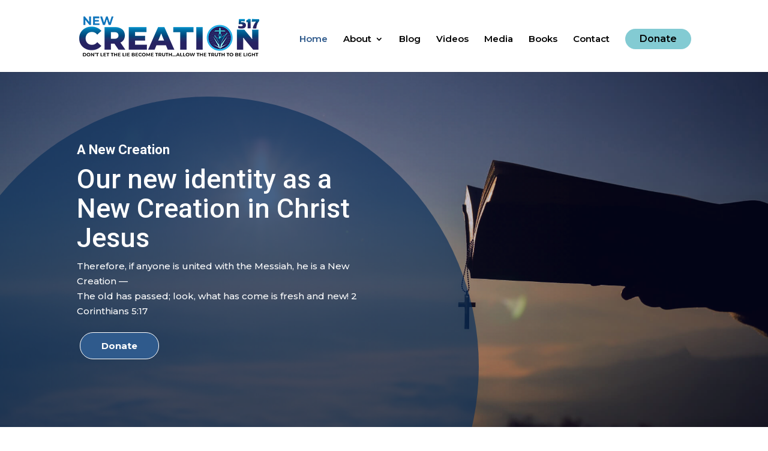

--- FILE ---
content_type: text/css
request_url: https://newcreation517.org/wp-content/et-cache/7/et-core-unified-7.min.css?ver=1736836857
body_size: 989
content:
.pum-theme-281879,.pum-theme-default-theme{background-color:rgb(0 0 0 / 40%)}.pum-container{background-color:#fff!important}a.buy-now{color:#FFFFFF!important;border-width:0px!important;border-radius:50px;font-size:16px;background-color:#2f5a8c;padding:15px 30px}a.buy-now:hover{background-color:#221F58}.pum-content.popmake-content h2{color:#2a517e;font-weight:700;font-size:32px}.pum-content{color:#000000!important;padding:30px 10px}.pum-container{padding:0px!important;border-radius:8px!important}.et-fixed-header #top-menu .sub-menu a{color:#ffffff!IMPORTANT}.pa-contact-form-submit-fullwidth .et_contact_bottom_container{width:100%;flex-direction:column;gap:1em;padding-left:3%;margin-top:0px}h2.wp-block-heading{font-size:20px}.pa-contact-form-submit-fullwidth .et_contact_bottom_container button{width:100%;margin:0}.aplos-donation-button,button.aplos-donation-button.button2c{background:#2F5A8C;border-color:#2F5A8C;border-radius:25px!important;font-weight:700;color:#fff;padding:12px 35px;cursor:pointer}.aplos-donation-button:hover,button.aplos-donation-button.button2c:hover{background:rgba(47,90,140,0.7);color:#fff;cursor:pointer}#home-donate button.aplos-donation-button.button2c{background:#2F5A8C;border-color:#fff}#home-donate button.aplos-donation-button.button2c:hover{background:#2F5A8C00;border-color:#fff}p.post-meta{display:none}.single-post h1.entry-title{margin-bottom:15px}.et-fixed-header .menu-btn a{background:rgb(131 203 211)!important}.menu-btn a{border-width:0px!important;border-radius:50px;font-size:16px!important;background-color:rgb(131 203 211)!important;padding:10px 24px!important}.img-dot:after{vertical-align:bottom;border-radius:inherit;position:absolute;content:'';background-image:radial-gradient(#2f5a8c 1px,transparent 1px);background-size:20px 20px;width:80%;bottom:-40px;left:-40px;z-index:-1;height:80%}.img-dot-right:after{vertical-align:bottom;border-radius:inherit;position:absolute;content:'';background-image:radial-gradient(#2f5a8c 2px,transparent 2px);background-size:20px 20px;width:80%;bottom:-40px;right:-40px;z-index:-1;height:80%}@media (max-width:1100px) and (min-width:900px){#top-menu li{font-size:13px!important;padding-right:8px!important}}@media (min-width:767px){#blogGirdPosts .status-publish{margin-bottom:6px!important}#blogGirdPosts .entry-featured-image-url{float:left;width:40%;margin-right:20px;margin-bottom:0px!Important;margin-top:20px;margin-left:20px}#blogGirdPosts2 .status-publish{margin-bottom:6px!important}#blogGirdPosts2 .entry-featured-image-url{float:left;width:40%;margin-right:20px;margin-bottom:0px!Important;margin-top:20px;margin-left:20px}}.icon-bg span.et-waypoint.et_pb_animation_top.et_pb_animation_top_tablet.et_pb_animation_top_phone.et-pb-icon.et-animated{background:linear-gradient(0deg,transparent 32%,#F7F7F7 0)}#logo{max-height:85%!important}.blog-bg .et_pb_image_container:after{content:'';display:block;width:100%;height:100%;position:absolute;top:0;background:linear-gradient(1deg,#2f5a8c,transparent,transparent)}.img-bg .box-shadow-overlay:after{content:'';display:block;width:100%;height:100%;position:absolute;top:0;background:linear-gradient(1deg,#2f5a8c,transparent)}.epyt-gallery-title{font-size:14px!important}@media (min-width:981px){.pa-inline-buttons .et_pb_button_module_wrapper{display:inline-block!important}}@media (max-width:981px){#logo{max-width:65%!important}}@media (max-width:768px){.menu-btn a{padding:10px 5%!important;background:none!important;font-size:14px!important}.pum-content{padding-top:52px}}@media (max-width:600px) and (max-width:350px){.menu-btn a{padding:10px 5%!important;background:none!important;font-size:14px!important}#tab-row p{font-size:14px}.et_pb_toggle_content{font-size:14px!important}.epyt-gallery-title{font-size:14px!important}.et_pb_contact_select{color:#999;background-color:#eee;padding:16px 20px 16px 16px!important;font-size:10px!important}}@media (max-width:350px){.menu-btn a{padding:10px 5%!important;background:none!important;font-size:14px!important}#what-tab p,#banner-txt p{font-size:12px!important}.et_pb_toggle_content{font-size:12px!important}#banner-txt h1{font-size:22px}.epyt-gallery-title{font-size:12px!important}.et_pb_contact_select{color:#999;background-color:#eee;padding:16px 20px 16px 16px!important;font-size:8px!important}}

--- FILE ---
content_type: text/css
request_url: https://newcreation517.org/wp-content/et-cache/7/et-core-unified-tb-189-deferred-7.min.css?ver=1736836858
body_size: 1706
content:
div.et_pb_section.et_pb_section_0{background-image:linear-gradient(89deg,rgba(31,56,124,0.35) 0%,rgba(12,21,104,0.21) 74%),url(http://newcreation517.org/wp-content/uploads/2022/07/silhouette-human-hand-holding-bible-cross-background-is-sunrise-1.jpg)!important}.et_pb_section_0.et_pb_section{padding-top:12vh;padding-bottom:11vh}.et_pb_section_0{overflow:hidden!important}.et_pb_text_0.et_pb_text,.et_pb_text_5.et_pb_text{color:#FFFFFF!important}.et_pb_text_0 h1{font-family:'Roboto',Helvetica,Arial,Lucida,sans-serif;font-size:45px;color:#FFFFFF!important;line-height:1.1em}.et_pb_text_0 h3{font-weight:600;color:#ffffff!important;line-height:1.3em}.et_pb_text_0,.et_pb_row_5,body #page-container .et-db #et-boc .et-l .et_pb_row_5.et_pb_row,body.et_pb_pagebuilder_layout.single #page-container #et-boc .et-l .et_pb_row_5.et_pb_row,body.et_pb_pagebuilder_layout.single.et_full_width_page #page-container #et-boc .et-l .et_pb_row_5.et_pb_row,.et_pb_row_5,body .pum-container .et-db #et-boc .et-l .et_pb_row_5.et_pb_row,body.et_pb_pagebuilder_layout.single #page-container #et-boc .et-l .et_pb_row_5.et_pb_row,body.et_pb_pagebuilder_layout.single.et_full_width_page #page-container #et-boc .et-l .et_pb_row_5.et_pb_row,.et_pb_row_5,body #page-container .et-db .pum .et-l .et_pb_row_5.et_pb_row,body.et_pb_pagebuilder_layout.single #page-container #et-boc .et-l .et_pb_row_5.et_pb_row,body.et_pb_pagebuilder_layout.single.et_full_width_page #page-container #et-boc .et-l .et_pb_row_5.et_pb_row,.et_pb_row_5,body .pum-container .et-db .pum .et-l .et_pb_row_5.et_pb_row,body.et_pb_pagebuilder_layout.single #page-container #et-boc .et-l .et_pb_row_5.et_pb_row,body.et_pb_pagebuilder_layout.single.et_full_width_page #page-container #et-boc .et-l .et_pb_row_5.et_pb_row{max-width:800px}.et_pb_text_0:before{content:'';display:block;position:absolute;width:900px;height:900px;background:#072d5aa5;top:-75px;left:-230px;border-radius:50%}.et_pb_text_1{margin-top:-10px!important}.et_pb_blurb_0.et_pb_blurb .et_pb_module_header,.et_pb_blurb_0.et_pb_blurb .et_pb_module_header a,.et_pb_blurb_1.et_pb_blurb .et_pb_module_header,.et_pb_blurb_1.et_pb_blurb .et_pb_module_header a,.et_pb_blurb_2.et_pb_blurb .et_pb_module_header,.et_pb_blurb_2.et_pb_blurb .et_pb_module_header a{font-weight:700;font-size:22px}.et_pb_blurb_0 .et_pb_main_blurb_image .et_pb_only_image_mode_wrap,.et_pb_blurb_0 .et_pb_main_blurb_image .et-pb-icon,.et_pb_blurb_1 .et_pb_main_blurb_image .et_pb_only_image_mode_wrap,.et_pb_blurb_1 .et_pb_main_blurb_image .et-pb-icon,.et_pb_blurb_2 .et_pb_main_blurb_image .et_pb_only_image_mode_wrap,.et_pb_blurb_2 .et_pb_main_blurb_image .et-pb-icon{border-radius:50px 50px 0 0;overflow:hidden;padding-top:25px!important;padding-right:22px!important;padding-bottom:10px!important;padding-left:22px!important;background-color:#f7f7f7}.et_pb_blurb_0.et_pb_blurb,.et_pb_blurb_1.et_pb_blurb,.et_pb_blurb_2.et_pb_blurb{margin-bottom:0px!important;width:180px}.et_pb_blurb_0 .et_pb_only_image_mode_wrap,.et_pb_blurb_0 .et-pb-icon,.et_pb_blurb_1 .et_pb_only_image_mode_wrap,.et_pb_blurb_1 .et-pb-icon,.et_pb_blurb_2 .et_pb_only_image_mode_wrap,.et_pb_blurb_2 .et-pb-icon{transition:background-color 300ms ease 0ms}.et_pb_blurb_0 .et-pb-icon,.et_pb_blurb_1 .et-pb-icon,.et_pb_blurb_2 .et-pb-icon{font-size:50px;color:#2f5a8c;font-family:ETmodules!important;font-weight:400!important}.et_pb_blurb_0:hover .et_pb_main_blurb_image .et_pb_only_image_mode_wrap,.et_pb_blurb_0:hover .et_pb_main_blurb_image .et-pb-icon,.et_pb_blurb_1:hover .et_pb_main_blurb_image .et_pb_only_image_mode_wrap,.et_pb_blurb_1:hover .et_pb_main_blurb_image .et-pb-icon,.et_pb_blurb_2:hover .et_pb_main_blurb_image .et_pb_only_image_mode_wrap,.et_pb_blurb_2:hover .et_pb_main_blurb_image .et-pb-icon{background-color:rgba(47,90,140,0.06)}.et_pb_text_2.et_pb_text,.et_pb_text_3.et_pb_text,.et_pb_text_4.et_pb_text,.et_pb_text_6.et_pb_text{color:#777777!important}.et_pb_text_2 h4,.et_pb_text_3 h4,.et_pb_text_4 h4{font-weight:700;font-size:22px;color:#2f5a8c!important}.et_pb_text_2,.et_pb_text_3,.et_pb_text_4{border-radius:0 0 0 0;overflow:hidden}.et_pb_section_2.et_pb_section,.et_pb_section_4.et_pb_section{background-color:#2f5c90!important}.et_pb_image_0{background-color:#FFFFFF;text-align:left;margin-left:0}.et_pb_image_0 .et_pb_image_wrap{border-radius:5px 5px 5px 5px;overflow:hidden;box-shadow:0px 2px 30px 0px rgba(0,0,0,0.16)}.et_pb_text_5 h2{font-family:'Roboto',Helvetica,Arial,Lucida,sans-serif;font-size:40px;color:#FFFFFF!important;line-height:1.3em}.et_pb_text_5{margin-top:10px!important;margin-bottom:20px!important}.et_pb_button_0_wrapper .et_pb_button_0,.et_pb_button_0_wrapper .et_pb_button_0:hover,.et_pb_button_1_wrapper .et_pb_button_1,.et_pb_button_1_wrapper .et_pb_button_1:hover,.et_pb_button_2_wrapper .et_pb_button_2,.et_pb_button_2_wrapper .et_pb_button_2:hover{padding-top:10px!important;padding-right:24px!important;padding-bottom:10px!important;padding-left:24px!important}body #page-container .et_pb_section .et_pb_button_0,body .pum-container .et_pb_section .et_pb_button_0{color:#FFFFFF!important;border-width:1px!important;border-color:#FFFFFF;border-radius:50px;font-size:16px;background-color:#2f5a8c}body #page-container .et_pb_section .et_pb_button_0:hover,body .pum-container .et_pb_section .et_pb_button_0:hover,body #page-container .et_pb_section .et_pb_button_2:hover,body .pum-container .et_pb_section .et_pb_button_2:hover{border-color:#FFFFFF!important;background-image:initial;background-color:rgba(47,90,140,0.7)}body #page-container .et_pb_section .et_pb_button_0:after,body .pum-container .et_pb_section .et_pb_button_0:after,body #page-container .et_pb_section .et_pb_button_1:after,body .pum-container .et_pb_section .et_pb_button_1:after,body #page-container .et_pb_section .et_pb_button_2:after,body .pum-container .et_pb_section .et_pb_button_2:after{font-size:1.6em}body.et_button_custom_icon #page-container .et_pb_button_0:after,body.et_button_custom_icon #page-container .et_pb_button_1:after,body.et_button_custom_icon #page-container .et_pb_button_2:after{font-size:16px}.et_pb_button_0,.et_pb_button_2{box-shadow:0px 12px 18px -6px rgba(0,0,0,0.3);transition:background-color 300ms ease 0ms,border 300ms ease 0ms}.et_pb_button_0,.et_pb_button_0:after,.et_pb_button_1,.et_pb_button_1:after,.et_pb_button_2,.et_pb_button_2:after{transition:all 300ms ease 0ms}.et_pb_text_6 h2{font-family:'Roboto',Helvetica,Arial,Lucida,sans-serif;font-size:40px;color:#2f5a8c!important;line-height:1.2em}.et_pb_text_6{margin-top:20px!important;margin-bottom:20px!important}body #page-container .et_pb_section .et_pb_button_1,body .pum-container .et_pb_section .et_pb_button_1{color:#FFFFFF!important;border-width:0px!important;border-radius:50px;font-size:16px;background-color:#2f5a8c}body #page-container .et_pb_section .et_pb_button_1:hover,body .pum-container .et_pb_section .et_pb_button_1:hover{background-image:initial;background-color:rgba(47,90,140,0.7)}.et_pb_button_1{box-shadow:0px 12px 18px -6px rgba(0,0,0,0.3);transition:background-color 300ms ease 0ms}.et_pb_video_0,.et_pb_video_0 iframe{border-radius:5px 5px 5px 5px;overflow:hidden}.et_pb_video_0{box-shadow:0px 12px 18px -6px rgba(0,0,0,0.3);overflow:visible}.et_pb_video_0:before{content:'';display:block;position:absolute;z-index:1;width:400px;height:400px;right:0;left:0;top:0;border-radius:50%;margin:auto;bottom:0;background-image:radial-gradient(#2f5a8c40 1px,transparent 0px);background-size:8px 8px}.et_pb_video_0 .et_pb_video_overlay_hover:hover{background-color:rgba(0,0,0,.6)}div.et_pb_section.et_pb_section_4{background-image:linear-gradient(180deg,rgba(245,245,245,0.87) 1%,rgba(245,245,245,0.61) 100%),url(http://newcreation517.org/wp-content/uploads/2023/04/New-Banner-for-Blog-1-1.png)!important}.et_pb_text_7 h2{font-size:40px;line-height:1.3em}body #page-container .et_pb_section .et_pb_button_2,body .pum-container .et_pb_section .et_pb_button_2{color:#FFFFFF!important;border-width:1px!important;border-radius:50px;font-size:16px;background-color:#2f5a8c}.et_pb_column_2,.et_pb_column_3,.et_pb_column_4{border-radius:5px 5px 5px 5px;overflow:hidden;border-color:#2f5a8c;padding-top:20px;padding-right:15px;padding-bottom:20px;padding-left:15px;box-shadow:0px 2px 5px 0px rgba(0,0,0,0.19)}.et_pb_text_0.et_pb_module,.et_pb_blurb_0.et_pb_blurb.et_pb_module,.et_pb_blurb_1.et_pb_blurb.et_pb_module,.et_pb_blurb_2.et_pb_blurb.et_pb_module,.et_pb_row_5.et_pb_row{margin-left:auto!important;margin-right:auto!important}.et_pb_row_2.et_pb_row{padding-top:0px!important;padding-bottom:20px!important;margin-left:auto!important;margin-right:auto!important;padding-top:0px;padding-bottom:20px}@media only screen and (max-width:980px){.et_pb_section_0.et_pb_section{padding-top:12vh;padding-bottom:12vh}.et_pb_text_0 h1,.et_pb_text_5 h2,.et_pb_text_6 h2,.et_pb_text_7 h2{font-size:45px}.et_pb_text_1{margin-top:-10px!important}div.et_pb_section.et_pb_section_1{background-image:initial!important}.et_pb_row_2.et_pb_row{padding-top:0px!important;padding-top:0px!important}.et_pb_row_2{display:flex;flex-direction:column-reverse}.et_pb_image_0 .et_pb_image_wrap img{width:auto}.et_pb_button_0_wrapper{margin-bottom:50px!important}body #page-container .et_pb_section .et_pb_button_0:after,body .pum-container .et_pb_section .et_pb_button_0:after,body #page-container .et_pb_section .et_pb_button_1:after,body .pum-container .et_pb_section .et_pb_button_1:after,body #page-container .et_pb_section .et_pb_button_2:after,body .pum-container .et_pb_section .et_pb_button_2:after{display:inline-block;opacity:0}body #page-container .et_pb_section .et_pb_button_0:hover:after,body .pum-container .et_pb_section .et_pb_button_0:hover:after,body #page-container .et_pb_section .et_pb_button_1:hover:after,body .pum-container .et_pb_section .et_pb_button_1:hover:after,body #page-container .et_pb_section .et_pb_button_2:hover:after,body .pum-container .et_pb_section .et_pb_button_2:hover:after{opacity:1}.et_pb_text_6{margin-top:10px!important}.et_pb_button_1_wrapper{margin-bottom:20px!important}}@media only screen and (min-width:768px) and (max-width:980px){.et_pb_text_0:before{content:'';display:block;position:absolute;width:900px;height:900px;background:#072d5aa5;top:-75px;left:-230px;border-radius:50%}.et_pb_video_0:before{content:'';display:block;position:absolute;z-index:1;width:400px;height:400px;right:0;left:0;top:0;border-radius:50%;margin:auto;bottom:0;background-image:radial-gradient(#2f5a8c40 1px,transparent 0px);background-size:8px 8px}}@media only screen and (max-width:767px){.et_pb_section_0.et_pb_section{padding-top:8vh;padding-bottom:0vh}.et_pb_text_0{font-size:14px}.et_pb_text_0 h1{font-size:28px}.et_pb_text_0 h3{font-size:20px}.et_pb_text_0:before{content:'';display:block;position:absolute;width:700px;height:700px;background:#072d5aa5;top:-35px;left:-230px;border-radius:50%}.et_pb_text_1{margin-top:-20px!important;margin-bottom:20px!important}div.et_pb_section.et_pb_section_1{background-image:initial!important}.et_pb_section_1.et_pb_section{padding-bottom:20px}.et_pb_row_0.et_pb_row{padding-top:0px!important;padding-bottom:0px!important;padding-top:0px!important;padding-bottom:0px!important}.et_pb_row_2.et_pb_row,.et_pb_row_4.et_pb_row{padding-top:0px!important;padding-top:0px!important}.et_pb_row_2{display:flex;flex-direction:column-reverse}.et_pb_image_0 .et_pb_image_wrap img{width:auto}.et_pb_text_5 h2,.et_pb_text_6 h2,.et_pb_text_7 h2{font-size:26px}.et_pb_button_0_wrapper{margin-bottom:50px!important}body #page-container .et_pb_section .et_pb_button_0:after,body .pum-container .et_pb_section .et_pb_button_0:after,body #page-container .et_pb_section .et_pb_button_1:after,body .pum-container .et_pb_section .et_pb_button_1:after,body #page-container .et_pb_section .et_pb_button_2:after,body .pum-container .et_pb_section .et_pb_button_2:after{display:inline-block;opacity:0}body #page-container .et_pb_section .et_pb_button_0:hover:after,body .pum-container .et_pb_section .et_pb_button_0:hover:after,body #page-container .et_pb_section .et_pb_button_1:hover:after,body .pum-container .et_pb_section .et_pb_button_1:hover:after,body #page-container .et_pb_section .et_pb_button_2:hover:after,body .pum-container .et_pb_section .et_pb_button_2:hover:after{opacity:1}.et_pb_text_6{margin-top:10px!important}.et_pb_button_1_wrapper{margin-bottom:20px!important}.et_pb_video_0:before{content:'';display:block;position:absolute;z-index:1;width:260px;height:260px;right:0;left:0;top:0;border-radius:50%;margin:auto;bottom:0;background-image:radial-gradient(#2f5a8c40 1px,transparent 0px);background-size:8px 8px}.et_pb_row_5.et_pb_row{padding-top:4px!important;padding-bottom:4px!important;padding-top:4px!important;padding-bottom:4px!important}}